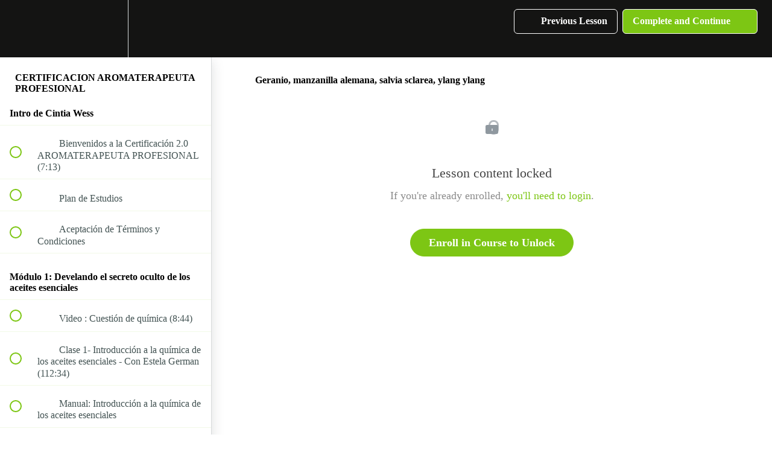

--- FILE ---
content_type: application/javascript; charset=UTF-8
request_url: https://rawessences.com/cdn-cgi/challenge-platform/h/b/scripts/jsd/e8e65e95f26d/main.js?
body_size: 4518
content:
window._cf_chl_opt={REqn6:'b'};~function(v1,K,D,m,J,B,o,G){v1=N,function(d,A,vq,v0,F,e){for(vq={d:501,A:533,F:521,e:473,Q:573,L:498,R:486,U:514,X:483},v0=N,F=d();!![];)try{if(e=-parseInt(v0(vq.d))/1+parseInt(v0(vq.A))/2+-parseInt(v0(vq.F))/3+parseInt(v0(vq.e))/4*(-parseInt(v0(vq.Q))/5)+parseInt(v0(vq.L))/6+parseInt(v0(vq.R))/7*(parseInt(v0(vq.U))/8)+parseInt(v0(vq.X))/9,e===A)break;else F.push(F.shift())}catch(Q){F.push(F.shift())}}(v,833910),K=this||self,D=K[v1(507)],m=function(vz,vZ,vG,vP,vh,v2,A,F,e){return vz={d:499,A:523},vZ={d:477,A:477,F:477,e:506,Q:477,L:484,R:477,U:512,X:512},vG={d:574},vP={d:574,A:512,F:572,e:497,Q:567,L:567,R:524,U:506,X:506,C:524,T:477,i:567,I:524,E:506,x:506,j:506,s:506,b:484},vh={d:495,A:512},v2=v1,A=String[v2(vz.d)],F={'h':function(Q){return null==Q?'':F.g(Q,6,function(L,v3){return v3=N,v3(vh.d)[v3(vh.A)](L)})},'g':function(Q,L,R,v4,U,X,C,T,i,I,E,x,j,s,S,H,Y,O){if(v4=v2,null==Q)return'';for(X={},C={},T='',i=2,I=3,E=2,x=[],j=0,s=0,S=0;S<Q[v4(vP.d)];S+=1)if(H=Q[v4(vP.A)](S),Object[v4(vP.F)][v4(vP.e)][v4(vP.Q)](X,H)||(X[H]=I++,C[H]=!0),Y=T+H,Object[v4(vP.F)][v4(vP.e)][v4(vP.L)](X,Y))T=Y;else{if(Object[v4(vP.F)][v4(vP.e)][v4(vP.L)](C,T)){if(256>T[v4(vP.R)](0)){for(U=0;U<E;j<<=1,L-1==s?(s=0,x[v4(vP.U)](R(j)),j=0):s++,U++);for(O=T[v4(vP.R)](0),U=0;8>U;j=j<<1|O&1.52,s==L-1?(s=0,x[v4(vP.U)](R(j)),j=0):s++,O>>=1,U++);}else{for(O=1,U=0;U<E;j=j<<1|O,L-1==s?(s=0,x[v4(vP.X)](R(j)),j=0):s++,O=0,U++);for(O=T[v4(vP.C)](0),U=0;16>U;j=O&1.15|j<<1.04,L-1==s?(s=0,x[v4(vP.U)](R(j)),j=0):s++,O>>=1,U++);}i--,i==0&&(i=Math[v4(vP.T)](2,E),E++),delete C[T]}else for(O=X[T],U=0;U<E;j=j<<1.74|1.93&O,s==L-1?(s=0,x[v4(vP.U)](R(j)),j=0):s++,O>>=1,U++);T=(i--,0==i&&(i=Math[v4(vP.T)](2,E),E++),X[Y]=I++,String(H))}if(T!==''){if(Object[v4(vP.F)][v4(vP.e)][v4(vP.i)](C,T)){if(256>T[v4(vP.I)](0)){for(U=0;U<E;j<<=1,L-1==s?(s=0,x[v4(vP.E)](R(j)),j=0):s++,U++);for(O=T[v4(vP.I)](0),U=0;8>U;j=j<<1|O&1,L-1==s?(s=0,x[v4(vP.x)](R(j)),j=0):s++,O>>=1,U++);}else{for(O=1,U=0;U<E;j=j<<1|O,s==L-1?(s=0,x[v4(vP.U)](R(j)),j=0):s++,O=0,U++);for(O=T[v4(vP.C)](0),U=0;16>U;j=j<<1|1&O,L-1==s?(s=0,x[v4(vP.j)](R(j)),j=0):s++,O>>=1,U++);}i--,0==i&&(i=Math[v4(vP.T)](2,E),E++),delete C[T]}else for(O=X[T],U=0;U<E;j=j<<1|O&1.12,s==L-1?(s=0,x[v4(vP.E)](R(j)),j=0):s++,O>>=1,U++);i--,0==i&&E++}for(O=2,U=0;U<E;j=j<<1.63|O&1.45,L-1==s?(s=0,x[v4(vP.s)](R(j)),j=0):s++,O>>=1,U++);for(;;)if(j<<=1,s==L-1){x[v4(vP.s)](R(j));break}else s++;return x[v4(vP.b)]('')},'j':function(Q,vo,v5){return vo={d:524},v5=v2,Q==null?'':Q==''?null:F.i(Q[v5(vG.d)],32768,function(L,v6){return v6=v5,Q[v6(vo.d)](L)})},'i':function(Q,L,R,v7,U,X,C,T,i,I,E,x,j,s,S,H,O,Y){for(v7=v2,U=[],X=4,C=4,T=3,i=[],x=R(0),j=L,s=1,I=0;3>I;U[I]=I,I+=1);for(S=0,H=Math[v7(vZ.d)](2,2),E=1;H!=E;Y=x&j,j>>=1,0==j&&(j=L,x=R(s++)),S|=(0<Y?1:0)*E,E<<=1);switch(S){case 0:for(S=0,H=Math[v7(vZ.A)](2,8),E=1;H!=E;Y=j&x,j>>=1,0==j&&(j=L,x=R(s++)),S|=(0<Y?1:0)*E,E<<=1);O=A(S);break;case 1:for(S=0,H=Math[v7(vZ.F)](2,16),E=1;E!=H;Y=j&x,j>>=1,0==j&&(j=L,x=R(s++)),S|=E*(0<Y?1:0),E<<=1);O=A(S);break;case 2:return''}for(I=U[3]=O,i[v7(vZ.e)](O);;){if(s>Q)return'';for(S=0,H=Math[v7(vZ.F)](2,T),E=1;E!=H;Y=j&x,j>>=1,j==0&&(j=L,x=R(s++)),S|=(0<Y?1:0)*E,E<<=1);switch(O=S){case 0:for(S=0,H=Math[v7(vZ.d)](2,8),E=1;E!=H;Y=j&x,j>>=1,0==j&&(j=L,x=R(s++)),S|=E*(0<Y?1:0),E<<=1);U[C++]=A(S),O=C-1,X--;break;case 1:for(S=0,H=Math[v7(vZ.Q)](2,16),E=1;H!=E;Y=x&j,j>>=1,j==0&&(j=L,x=R(s++)),S|=(0<Y?1:0)*E,E<<=1);U[C++]=A(S),O=C-1,X--;break;case 2:return i[v7(vZ.L)]('')}if(0==X&&(X=Math[v7(vZ.R)](2,T),T++),U[O])O=U[O];else if(C===O)O=I+I[v7(vZ.U)](0);else return null;i[v7(vZ.e)](O),U[C++]=I+O[v7(vZ.X)](0),X--,I=O,X==0&&(X=Math[v7(vZ.d)](2,T),T++)}}},e={},e[v2(vz.A)]=F.h,e}(),J={},J[v1(481)]='o',J[v1(577)]='s',J[v1(549)]='u',J[v1(525)]='z',J[v1(511)]='n',J[v1(582)]='I',J[v1(528)]='b',B=J,K[v1(555)]=function(A,F,Q,L,vx,vE,vI,vk,U,X,C,T,i,I){if(vx={d:579,A:584,F:489,e:579,Q:584,L:513,R:503,U:526,X:513,C:503,T:526,i:535,I:558,E:574,x:564,j:491},vE={d:537,A:574,F:492},vI={d:572,A:497,F:567,e:506},vk=v1,F===null||void 0===F)return L;for(U=P(F),A[vk(vx.d)][vk(vx.A)]&&(U=U[vk(vx.F)](A[vk(vx.e)][vk(vx.Q)](F))),U=A[vk(vx.L)][vk(vx.R)]&&A[vk(vx.U)]?A[vk(vx.X)][vk(vx.C)](new A[(vk(vx.T))](U)):function(E,vu,x){for(vu=vk,E[vu(vE.d)](),x=0;x<E[vu(vE.A)];E[x]===E[x+1]?E[vu(vE.F)](x+1,1):x+=1);return E}(U),X='nAsAaAb'.split('A'),X=X[vk(vx.i)][vk(vx.I)](X),C=0;C<U[vk(vx.E)];T=U[C],i=y(A,F,T),X(i)?(I=i==='s'&&!A[vk(vx.x)](F[T]),vk(vx.j)===Q+T?R(Q+T,i):I||R(Q+T,F[T])):R(Q+T,i),C++);return L;function R(E,x,vm){vm=N,Object[vm(vI.d)][vm(vI.A)][vm(vI.F)](L,x)||(L[x]=[]),L[x][vm(vI.e)](E)}},o=v1(530)[v1(548)](';'),G=o[v1(535)][v1(558)](o),K[v1(569)]=function(A,F,vs,vf,Q,L,R,U){for(vs={d:576,A:574,F:574,e:539,Q:506,L:559},vf=v1,Q=Object[vf(vs.d)](F),L=0;L<Q[vf(vs.A)];L++)if(R=Q[L],'f'===R&&(R='N'),A[R]){for(U=0;U<F[Q[L]][vf(vs.F)];-1===A[R][vf(vs.e)](F[Q[L]][U])&&(G(F[Q[L]][U])||A[R][vf(vs.Q)]('o.'+F[Q[L]][U])),U++);}else A[R]=F[Q[L]][vf(vs.L)](function(X){return'o.'+X})},z();function z(vl,vn,vw,vM,d,A,F,e,Q){if(vl={d:541,A:478,F:529,e:570,Q:552,L:552,R:479,U:578,X:578},vn={d:529,A:570,F:578},vw={d:519},vM=v1,d=K[vM(vl.d)],!d)return;if(!f())return;(A=![],F=d[vM(vl.A)]===!![],e=function(vJ,L){(vJ=vM,!A)&&(A=!![],L=Z(),c(L.r,function(R){W(d,R)}),L.e&&M(vJ(vw.d),L.e))},D[vM(vl.F)]!==vM(vl.e))?e():K[vM(vl.Q)]?D[vM(vl.L)](vM(vl.R),e):(Q=D[vM(vl.U)]||function(){},D[vM(vl.X)]=function(vr){vr=vM,Q(),D[vr(vn.d)]!==vr(vn.A)&&(D[vr(vn.F)]=Q,e())})}function f(vW,v9,d,A,F,e){return vW={d:541,A:575,F:494},v9=v1,d=K[v9(vW.d)],A=3600,F=Math[v9(vW.A)](+atob(d.t)),e=Math[v9(vW.A)](Date[v9(vW.F)]()/1e3),e-F>A?![]:!![]}function W(F,e,vY,vB,Q,L,R){if(vY={d:571,A:478,F:565,e:517,Q:515,L:540,R:565,U:504,X:588,C:540,T:551,i:568,I:504},vB=v1,Q=vB(vY.d),!F[vB(vY.A)])return;e===vB(vY.F)?(L={},L[vB(vY.e)]=Q,L[vB(vY.Q)]=F.r,L[vB(vY.L)]=vB(vY.R),K[vB(vY.U)][vB(vY.X)](L,'*')):(R={},R[vB(vY.e)]=Q,R[vB(vY.Q)]=F.r,R[vB(vY.C)]=vB(vY.T),R[vB(vY.i)]=e,K[vB(vY.I)][vB(vY.X)](R,'*'))}function y(A,F,e,vT,vK,Q){vK=(vT={d:472,A:513,F:560,e:513,Q:502},v1);try{return F[e][vK(vT.d)](function(){}),'p'}catch(L){}try{if(null==F[e])return void 0===F[e]?'u':'x'}catch(R){return'i'}return A[vK(vT.A)][vK(vT.F)](F[e])?'a':F[e]===A[vK(vT.e)]?'q0':F[e]===!0?'T':F[e]===!1?'F':(Q=typeof F[e],vK(vT.Q)==Q?h(A,F[e])?'N':'f':B[Q]||'?')}function P(d,vi,vD,A){for(vi={d:489,A:576,F:516},vD=v1,A=[];null!==d;A=A[vD(vi.d)](Object[vD(vi.A)](d)),d=Object[vD(vi.F)](d));return A}function M(Q,L,vU,vF,R,U,X,C,T,i,I,E){if(vU={d:534,A:551,F:541,e:482,Q:520,L:586,R:542,U:532,X:493,C:554,T:508,i:543,I:518,E:490,x:520,j:527,s:587,b:496,S:509,H:520,n:563,l:550,Y:520,g:500,a:585,O:556,vX:517,vC:474,vT:581,vi:523},vF=v1,!k(.01))return![];U=(R={},R[vF(vU.d)]=Q,R[vF(vU.A)]=L,R);try{X=K[vF(vU.F)],C=vF(vU.e)+K[vF(vU.Q)][vF(vU.L)]+vF(vU.R)+X.r+vF(vU.U),T=new K[(vF(vU.X))](),T[vF(vU.C)](vF(vU.T),C),T[vF(vU.i)]=2500,T[vF(vU.I)]=function(){},i={},i[vF(vU.E)]=K[vF(vU.x)][vF(vU.j)],i[vF(vU.s)]=K[vF(vU.Q)][vF(vU.b)],i[vF(vU.S)]=K[vF(vU.H)][vF(vU.n)],i[vF(vU.l)]=K[vF(vU.Y)][vF(vU.g)],I=i,E={},E[vF(vU.a)]=U,E[vF(vU.O)]=I,E[vF(vU.vX)]=vF(vU.vC),T[vF(vU.vT)](m[vF(vU.vi)](E))}catch(x){}}function N(d,A,F){return F=v(),N=function(V,K,D){return V=V-472,D=F[V],D},N(d,A)}function c(d,A,vt,vL,vQ,ve,vv,F,e){vt={d:541,A:493,F:554,e:508,Q:482,L:520,R:586,U:538,X:478,C:543,T:518,i:546,I:536,E:581,x:523,j:476},vL={d:561},vQ={d:488,A:488,F:565,e:522},ve={d:543},vv=v1,F=K[vv(vt.d)],e=new K[(vv(vt.A))](),e[vv(vt.F)](vv(vt.e),vv(vt.Q)+K[vv(vt.L)][vv(vt.R)]+vv(vt.U)+F.r),F[vv(vt.X)]&&(e[vv(vt.C)]=5e3,e[vv(vt.T)]=function(vN){vN=vv,A(vN(ve.d))}),e[vv(vt.i)]=function(vd){vd=vv,e[vd(vQ.d)]>=200&&e[vd(vQ.A)]<300?A(vd(vQ.F)):A(vd(vQ.e)+e[vd(vQ.d)])},e[vv(vt.I)]=function(vA){vA=vv,A(vA(vL.d))},e[vv(vt.E)](m[vv(vt.x)](JSON[vv(vt.j)](d)))}function Z(vb,vc,F,Q,L,R,U){vc=(vb={d:562,A:475,F:510,e:583,Q:505,L:480,R:531,U:487,X:580,C:553,T:566,i:547},v1);try{return F=D[vc(vb.d)](vc(vb.A)),F[vc(vb.F)]=vc(vb.e),F[vc(vb.Q)]='-1',D[vc(vb.L)][vc(vb.R)](F),Q=F[vc(vb.U)],L={},L=BMiX0(Q,Q,'',L),L=BMiX0(Q,Q[vc(vb.X)]||Q[vc(vb.C)],'n.',L),L=BMiX0(Q,F[vc(vb.T)],'d.',L),D[vc(vb.L)][vc(vb.i)](F),R={},R.r=L,R.e=null,R}catch(X){return U={},U.r={},U.e=X,U}}function h(d,A,vX,vV){return vX={d:485,A:485,F:572,e:544,Q:567,L:539,R:557},vV=v1,A instanceof d[vV(vX.d)]&&0<d[vV(vX.A)][vV(vX.F)][vV(vX.e)][vV(vX.Q)](A)[vV(vX.L)](vV(vX.R))}function k(d,vp,v8){return vp={d:545},v8=v1,Math[v8(vp.d)]()>d}function v(vg){return vg='symbol,Set,JHRle4,boolean,readyState,_cf_chl_opt;LqFH6;hVbM2;qStf6;tWSG2;llLXq5;dvpE4;ZXhrd5;kmUgV6;oEkGG2;ROBk0;iurWZ5;vsQae6;qTTx8;BMiX0;XrsK5;KHBf4;MliV1,appendChild,/invisible/jsd,120084ToAwFW,msg,includes,onerror,sort,/jsd/r/0.22810412894959414:1762154098:DQUyFGze1wVhgGBGuLch74agDbUUBX8RTbzkozfINjQ/,indexOf,event,__CF$cv$params,/b/ov1/0.22810412894959414:1762154098:DQUyFGze1wVhgGBGuLch74agDbUUBX8RTbzkozfINjQ/,timeout,toString,random,onload,removeChild,split,undefined,chlApiClientVersion,error,addEventListener,navigator,open,BMiX0,chctx,[native code],bind,map,isArray,xhr-error,createElement,EqCd5,isNaN,success,contentDocument,call,detail,XrsK5,loading,cloudflare-invisible,prototype,241105jzsbee,length,floor,keys,string,onreadystatechange,Object,clientInformation,send,bigint,display: none,getOwnPropertyNames,errorInfoObject,REqn6,chlApiUrl,postMessage,catch,20EgHSrB,jsd,iframe,stringify,pow,api,DOMContentLoaded,body,object,/cdn-cgi/challenge-platform/h/,3881961aXRNLX,join,Function,10818409BtuHkd,contentWindow,status,concat,chlApiSitekey,d.cookie,splice,XMLHttpRequest,now,VQMdGlBT2w7PfxrHmvC5jg$ea1hWUiNbXkA8pDZRo6K3tnIYc9LFJ40Ou+ES-ysqz,mwju8,hasOwnProperty,6625350gLhHdJ,fromCharCode,ItCy7,622218HLBNlR,function,from,parent,tabIndex,push,document,POST,chlApiRumWidgetAgeMs,style,number,charAt,Array,8VXCUsS,sid,getPrototypeOf,source,ontimeout,error on cf_chl_props,_cf_chl_opt,4331550TZTrqZ,http-code:,aBtGjU,charCodeAt'.split(','),v=function(){return vg},v()}}()